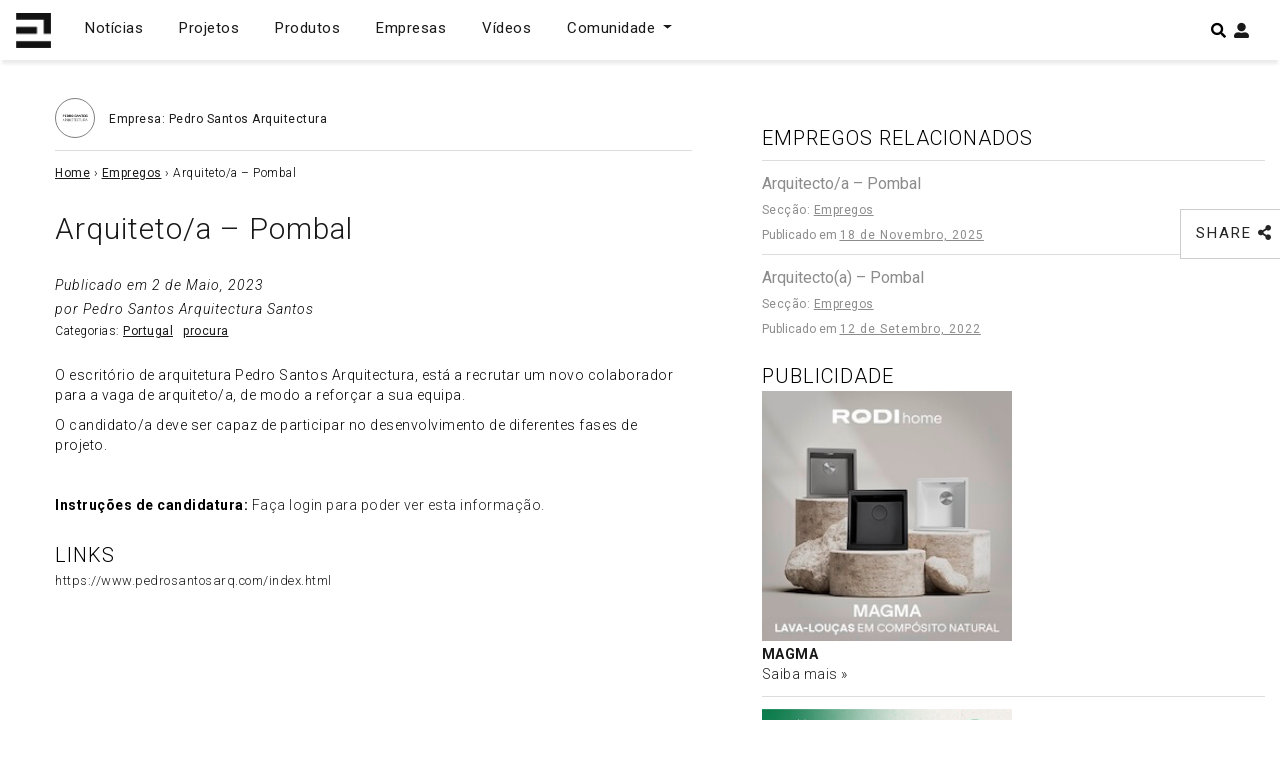

--- FILE ---
content_type: text/html; charset=utf-8
request_url: https://www.google.com/recaptcha/api2/aframe
body_size: 268
content:
<!DOCTYPE HTML><html><head><meta http-equiv="content-type" content="text/html; charset=UTF-8"></head><body><script nonce="AFSQd1Yoz4_gL0YFJ2gAOQ">/** Anti-fraud and anti-abuse applications only. See google.com/recaptcha */ try{var clients={'sodar':'https://pagead2.googlesyndication.com/pagead/sodar?'};window.addEventListener("message",function(a){try{if(a.source===window.parent){var b=JSON.parse(a.data);var c=clients[b['id']];if(c){var d=document.createElement('img');d.src=c+b['params']+'&rc='+(localStorage.getItem("rc::a")?sessionStorage.getItem("rc::b"):"");window.document.body.appendChild(d);sessionStorage.setItem("rc::e",parseInt(sessionStorage.getItem("rc::e")||0)+1);localStorage.setItem("rc::h",'1768985531632');}}}catch(b){}});window.parent.postMessage("_grecaptcha_ready", "*");}catch(b){}</script></body></html>